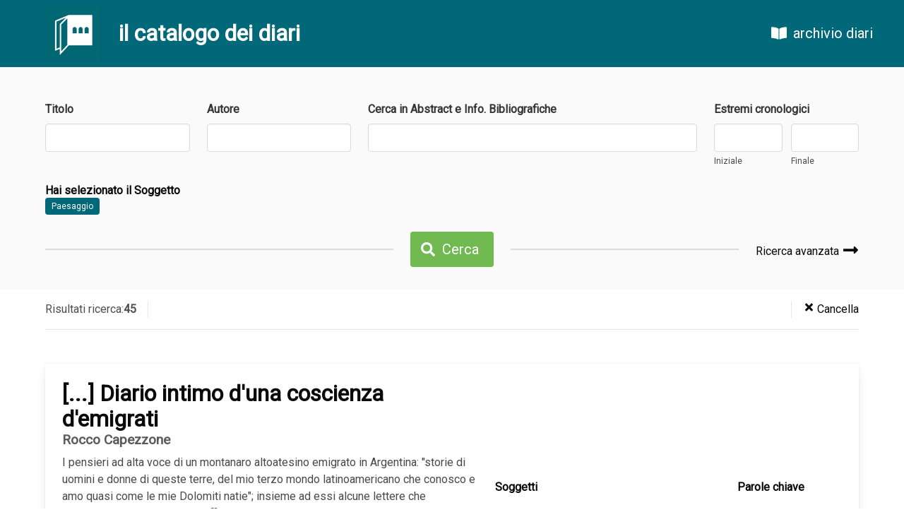

--- FILE ---
content_type: text/html; charset=UTF-8
request_url: https://catalogo.archiviodiari.it/diari?topic=693&tag=Paesaggio
body_size: 5416
content:
<!DOCTYPE html>
<html lang="it">
<head>
	<meta charset="UTF-8">
	<meta name="viewport" content="width=device-width, initial-scale=1.0">
	<meta http-equiv="X-UA-Compatible" content="ie=edge">
	<title>Catalogo Diari - Fondazione Archivio Diaristico Nazionale</title>

	<!-- CSRF Token -->
	<meta name="csrf-token" content="yxsHl8ET0AcJrGEFYokYuSOvJ7zgCV1Cv0NODg2O">

	<!-- Scripts -->
	<script src="/js/lang.js"></script>
	<script src="https://catalogo.archiviodiari.it/js/app.js" defer></script>
	
    <!-- Styles -->
    <link href="https://catalogo.archiviodiari.it/css/app.css" rel="stylesheet">
</head>
<body>
	<div id="app">
		<nav class="navbar is-primary" style="position: sticky; top: 0">
	<div class="navbar-brand">
		<a href="/" class="navbar-item hoverless" style="padding-left: 4rem">
			<img src="/images/logo.png" width="80">
		</a>
		<div class="navbar-item">
			<h3 class="title is-3 has-text-white">il catalogo dei diari</h3>
		</div>
	</div>
	<div class="navbar-end">
				<a href="http://archiviodiari.org" class="navbar-item is-size-5 hoverless" style="margin-right: 2rem; margin-left: 1rem">
			<span class="icon" style="margin-right: 0.5rem"><i class="fas fa-book-open"></i></span> archivio diari
		</a>
	</div>
</nav>
			<div class="section has-background-white-bis" style="padding-bottom: 2rem">
		<div class="container">
			
			<form id="search_form" method="GET" action="https://catalogo.archiviodiari.it/diari">
				<div class="columns">
	<div class="column field">
		<label for="title" class="label">Titolo</label>
		<div class="control">
			<input name="title" type="text" class="input" value="">
		</div>
	</div>
	<div class="column field">
		<label for="author" class="label">Autore</label>
		<div class="control">
			<input name="author" type="text" class="input" value="">
		</div>
	</div>
	<div class="column field is-5">
		<label for="abstract" class="label">Cerca in Abstract e Info. Bibliografiche</label>
		<div class="control">
			<input name="abstract" type="text" class="input" value="">
		</div>
	</div>
	<div class="column field">
		<year-range-input label="Estremi cronologici" name="cronological"
			:start="null" :end="null">
		</year-range-input>
	</div>
</div>
<div class="columns">
	<div class="column">
		<h6 class="title is-6"> Hai selezionato 						il Soggetto</h6>
		<div>
			<a href="https://catalogo.archiviodiari.it/diari?topic=693&amp;tag=Paesaggio"
				class="tag is-primary">Paesaggio</a>
		</div>
		
		
		
		
			</div>
</div>
<div class="columns">
	<div class="column is-hidden-mobile">
		<hr>
	</div>
	<div class="column is-narrow">
		<div class="field">
			<p class="control">
				<button class="button is-success is-size-5">
					<span class="icon is-small"><i class="fas fa-search"></i></span>
					<span>Cerca</span>
				</button>
			</p>
		</div>
	</div>
	<div class="column">
		<div class="columns">
			<div class="column">
				<hr>
			</div>
			<div class="column is-narrow" style="display: flex; align-items: center">
				<div class="field">
					<p class="control">
						<a href="https://catalogo.archiviodiari.it/ricerca_avanzata" class="has-text-black" style="font-weight: 300; font-size: 1rem">
							Ricerca avanzata							<span class="icon is-size-4" style="position:relative; top:.3rem"><i class="fas fa-long-arrow-alt-right"></i></span>
						</a>
					</p>
				</div>
			</div>
		</div>
	</div>
</div>

			</form>
		</div>
	</div>

	<div class="section has-background-white" style="padding: 1rem 0 0; position: sticky; z-index: 30;top: 95px">
		<div class="container">
			<div class="level divider-bottom" style="padding-bottom: 1rem">
				<div class="level-left divider-right" style="padding-right: 1rem; color: #4e4e4e; font-weight: 300; font-size: 1rem">
					Risultati ricerca: <b>45</b>				</div>
				<div class="level-right divider-left" style="padding-left: 1rem">
					<a href="https://catalogo.archiviodiari.it/diari" class="has-text-black" style="font-weight: 300; font-size: 1rem">
						<span class="icon is-small"><i class="fas fa-times"></i></span>
						<span>Cancella</span>
					</a>
				</div>
			</div>
		</div>
	</div>

	<div class="section has-background-white">
		<div class="container">

			
			<div class="card diary-list-item" style="margin-bottom: 1.5rem">
	<div class="card-content">
		<div class="columns">
			<div class="column" style="flex-grow: 1.2">
				<p class="title is-spaced">[...] Diario intimo d&#039;una coscienza d&#039;emigrati</p>
									<p class="subtitle is-6">
													 Rocco Capezzone
											</p>
													<div class="content">
						I pensieri ad alta voce di un montanaro altoatesino emigrato in Argentina: &quot;storie di uomini e donne di queste terre, del mio terzo mondo latinoamericano che conosco e amo quasi come le mie Dolomiti natie&quot;; insieme ad essi alcune lettere che descrivono le bellezze e le difficoltà dell&#039;Argentina ed esprimono la nostalgia per la sua terra, quell&#039;Alto Adige dove era difficile essere italiani, e l&#039;Italia.
					</div>
								<div class="diary-list-item-info">
											<div class="cronological has-background-white-ter">
							<h6 class="title is-6 has-text-primary">Estremi cronologici</h6>
							1951
									-2001
									</div>
																<div class="writing has-background-white-ter">
							<h6 class="title is-6 has-text-primary">Tempo della scrittura</h6>
							1994
									-2001
									</div>
																<div class="primary-type has-background-white-ter">
							<h6 class="title is-6 has-text-primary">Tipologia testuale</h6>
							Memoria
						</div>
																<div class="secondary-types">
							<h6 class="title is-6 has-text-primary">Tipologia secondaria</h6>
															Epistolario<br>
													</div>
																<div class="inventory">
							<h6 class="title is-6 has-text-primary">Natura del testo in sede</h6>
															Dattiloscritto: 2<br>
																						Allegati<br>
																													Fotografie<br>
													</div>
																<div class="consistency" style="padding-bottom: 0">
							<h6 class="title is-6 has-text-primary">Consistenza</h6>
							pp. 11
						</div>
																<div class="location">
							<h6 class="title is-6 has-text-primary">Collocazione</h6>
							MP/Adn
						</div>
									</div>
			</div>

			<div class="column diary-tags" style="display: flex; align-items: center">
				<div class="columns">
					<div class="column is-8" style="margin-right: 0">
													<h6 class="title is-6">Soggetti</h6>
							<div class="tags">
																<a href="https://catalogo.archiviodiari.it/diari?topic=2&amp;tag=Amore"
									class="tag is-primary">Amore</a>
																<a href="https://catalogo.archiviodiari.it/diari?topic=177&amp;tag=Emigrazione%20esterna"
									class="tag is-primary">Emigrazione esterna</a>
																<a href="https://catalogo.archiviodiari.it/diari?topic=5&amp;tag=Famiglia"
									class="tag is-primary">Famiglia</a>
																<a href="https://catalogo.archiviodiari.it/diari?topic=36&amp;tag=Giovinezza"
									class="tag is-primary">Giovinezza</a>
																<a href="https://catalogo.archiviodiari.it/diari?topic=43&amp;tag=Infanzia"
									class="tag is-primary">Infanzia</a>
																<a href="https://catalogo.archiviodiari.it/diari?topic=692&amp;tag=Miseria"
									class="tag is-primary">Miseria</a>
																<a href="https://catalogo.archiviodiari.it/diari?topic=485&amp;tag=Morte"
									class="tag is-primary">Morte</a>
																<a href="https://catalogo.archiviodiari.it/diari?topic=61&amp;tag=Natura"
									class="tag is-primary">Natura</a>
																<a href="https://catalogo.archiviodiari.it/diari?topic=693&amp;tag=Paesaggio"
									class="tag is-primary">Paesaggio</a>
																<a href="https://catalogo.archiviodiari.it/diari?topic=50&amp;tag=Patria"
									class="tag is-primary">Patria</a>
																<a href="https://catalogo.archiviodiari.it/diari?topic=63&amp;tag=Politica"
									class="tag is-primary">Politica</a>
																<a href="https://catalogo.archiviodiari.it/diari?topic=379&amp;tag=Prostituzione"
									class="tag is-primary">Prostituzione</a>
																<a href="https://catalogo.archiviodiari.it/diari?topic=108&amp;tag=Religiosit%C3%A0"
									class="tag is-primary">Religiosità</a>
																<a href="https://catalogo.archiviodiari.it/diari?topic=407&amp;tag=Scrittori"
									class="tag is-primary">Scrittori</a>
															</div>
											</div>
					<div class="column" style="margin-left: 0">
													<h6 class="title is-6">Parole chiave</h6>
							<div class="tags">
																<a href="https://catalogo.archiviodiari.it/diari?keyword=48&amp;tag=Fame"
									class="tag is-keywords">Fame</a>
																<a href="https://catalogo.archiviodiari.it/diari?keyword=143&amp;tag=Globalizzazione"
									class="tag is-keywords">Globalizzazione</a>
																<a href="https://catalogo.archiviodiari.it/diari?keyword=124&amp;tag=Nostalgia"
									class="tag is-keywords">Nostalgia</a>
															</div>
											</div>
				</div>
			</div>
		</div>
		<hr style="margin-top: 0">
		<div style="display: flex; justify-content: flex-end">
			<a href="https://catalogo.archiviodiari.it/diari/630" class="button-diary">
				<span class="icon"><i class="fas fa-book-open"></i></span>
				<span><b>Scheda Completa</b><span>
			</a>
		</div>
	</div>
</div><div class="card diary-list-item" style="margin-bottom: 1.5rem">
	<div class="card-content">
		<div class="columns">
			<div class="column" style="flex-grow: 1.2">
				<p class="title is-spaced">In pullman nel Nord Europa</p>
									<p class="subtitle is-6">
													 Clotilde Santanera
											</p>
													<div class="content">
						Diario di un viaggio nel Nord Europa: tradizioni, paesaggi e il &quot;senso di mistero&quot;, che i castelli irlandesi sanno infondere nel turista.
					</div>
								<div class="diary-list-item-info">
											<div class="cronological has-background-white-ter">
							<h6 class="title is-6 has-text-primary">Estremi cronologici</h6>
							1991
									-1992
									</div>
																<div class="writing has-background-white-ter">
							<h6 class="title is-6 has-text-primary">Tempo della scrittura</h6>
							1991
									-1992
									</div>
																<div class="primary-type has-background-white-ter">
							<h6 class="title is-6 has-text-primary">Tipologia testuale</h6>
							Diario
						</div>
																					<div class="inventory">
							<h6 class="title is-6 has-text-primary">Natura del testo in sede</h6>
															Fotocopia originale: 2<br>
															Originale dattiloscritto: 1<br>
																																		</div>
																<div class="consistency" style="padding-bottom: 0">
							<h6 class="title is-6 has-text-primary">Consistenza</h6>
							pp. 4
						</div>
																<div class="location">
							<h6 class="title is-6 has-text-primary">Collocazione</h6>
							DV/T
						</div>
									</div>
			</div>

			<div class="column diary-tags" style="display: flex; align-items: center">
				<div class="columns">
					<div class="column is-8" style="margin-right: 0">
													<h6 class="title is-6">Soggetti</h6>
							<div class="tags">
																<a href="https://catalogo.archiviodiari.it/diari?topic=68&amp;tag=Folclore"
									class="tag is-primary">Folclore</a>
																<a href="https://catalogo.archiviodiari.it/diari?topic=693&amp;tag=Paesaggio"
									class="tag is-primary">Paesaggio</a>
																<a href="https://catalogo.archiviodiari.it/diari?topic=657&amp;tag=Vacanze%20estive"
									class="tag is-primary">Vacanze estive</a>
																<a href="https://catalogo.archiviodiari.it/diari?topic=9&amp;tag=Viaggi"
									class="tag is-primary">Viaggi</a>
															</div>
											</div>
					<div class="column" style="margin-left: 0">
											</div>
				</div>
			</div>
		</div>
		<hr style="margin-top: 0">
		<div style="display: flex; justify-content: flex-end">
			<a href="https://catalogo.archiviodiari.it/diari/1692" class="button-diary">
				<span class="icon"><i class="fas fa-book-open"></i></span>
				<span><b>Scheda Completa</b><span>
			</a>
		</div>
	</div>
</div><div class="card diary-list-item" style="margin-bottom: 1.5rem">
	<div class="card-content">
		<div class="columns">
			<div class="column" style="flex-grow: 1.2">
				<p class="title is-spaced">I giorni interiori</p>
									<p class="subtitle is-6">
													 Lucia Maria Assunta Soldati
											</p>
													<div class="content">
						Diario di una donna depressa che nei momenti di solitudine è spinta a fissare sulla carta ricordi emotivi legati al passaggio e al ciclo delle stagioni, attraverso i quali trapela un rapporto non facile con la persona che le è vicina.
					</div>
								<div class="diary-list-item-info">
											<div class="cronological has-background-white-ter">
							<h6 class="title is-6 has-text-primary">Estremi cronologici</h6>
							1993
									-1995
									</div>
																<div class="writing has-background-white-ter">
							<h6 class="title is-6 has-text-primary">Tempo della scrittura</h6>
							1983
									-1995
									</div>
																<div class="primary-type has-background-white-ter">
							<h6 class="title is-6 has-text-primary">Tipologia testuale</h6>
							Diario
						</div>
																					<div class="inventory">
							<h6 class="title is-6 has-text-primary">Natura del testo in sede</h6>
															Dattiloscritto: 2<br>
																																		</div>
																<div class="consistency" style="padding-bottom: 0">
							<h6 class="title is-6 has-text-primary">Consistenza</h6>
							pp. 64
						</div>
																<div class="location">
							<h6 class="title is-6 has-text-primary">Collocazione</h6>
							DP/96
						</div>
									</div>
			</div>

			<div class="column diary-tags" style="display: flex; align-items: center">
				<div class="columns">
					<div class="column is-8" style="margin-right: 0">
													<h6 class="title is-6">Soggetti</h6>
							<div class="tags">
																<a href="https://catalogo.archiviodiari.it/diari?topic=2&amp;tag=Amore"
									class="tag is-primary">Amore</a>
																<a href="https://catalogo.archiviodiari.it/diari?topic=33&amp;tag=Depressione"
									class="tag is-primary">Depressione</a>
																<a href="https://catalogo.archiviodiari.it/diari?topic=61&amp;tag=Natura"
									class="tag is-primary">Natura</a>
																<a href="https://catalogo.archiviodiari.it/diari?topic=693&amp;tag=Paesaggio"
									class="tag is-primary">Paesaggio</a>
															</div>
											</div>
					<div class="column" style="margin-left: 0">
											</div>
				</div>
			</div>
		</div>
		<hr style="margin-top: 0">
		<div style="display: flex; justify-content: flex-end">
			<a href="https://catalogo.archiviodiari.it/diari/2749" class="button-diary">
				<span class="icon"><i class="fas fa-book-open"></i></span>
				<span><b>Scheda Completa</b><span>
			</a>
		</div>
	</div>
</div><div class="card diary-list-item" style="margin-bottom: 1.5rem">
	<div class="card-content">
		<div class="columns">
			<div class="column" style="flex-grow: 1.2">
				<p class="title is-spaced">La mia Punta. II parte</p>
									<p class="subtitle is-6">
													 Adriana Amici
											</p>
													<div class="content">
						Registrazioni quotidiane di incontri, amicizie, pranzi condivisi, scritte da una pensionata che ha scelto di vivere in una postazione isolata della riviera di Levante, in sintonia con un paesaggio incontaminato. Una scrittura riservata: narrazione di sé attraverso gli altri.
					</div>
								<div class="diary-list-item-info">
											<div class="cronological has-background-white-ter">
							<h6 class="title is-6 has-text-primary">Estremi cronologici</h6>
							1994
									-2003
									</div>
																<div class="writing has-background-white-ter">
							<h6 class="title is-6 has-text-primary">Tempo della scrittura</h6>
							1994
									-2003
									</div>
																<div class="primary-type has-background-white-ter">
							<h6 class="title is-6 has-text-primary">Tipologia testuale</h6>
							Diario
						</div>
																					<div class="inventory">
							<h6 class="title is-6 has-text-primary">Natura del testo in sede</h6>
															Dattiloscritto: 2<br>
																																		</div>
																<div class="consistency" style="padding-bottom: 0">
							<h6 class="title is-6 has-text-primary">Consistenza</h6>
							pp. 398
						</div>
																<div class="location">
							<h6 class="title is-6 has-text-primary">Collocazione</h6>
							DP/99
						</div>
									</div>
			</div>

			<div class="column diary-tags" style="display: flex; align-items: center">
				<div class="columns">
					<div class="column is-8" style="margin-right: 0">
													<h6 class="title is-6">Soggetti</h6>
							<div class="tags">
																<a href="https://catalogo.archiviodiari.it/diari?topic=6&amp;tag=Amicizia"
									class="tag is-primary">Amicizia</a>
																<a href="https://catalogo.archiviodiari.it/diari?topic=56&amp;tag=Anziani"
									class="tag is-primary">Anziani</a>
																<a href="https://catalogo.archiviodiari.it/diari?topic=97&amp;tag=Fede"
									class="tag is-primary">Fede</a>
																<a href="https://catalogo.archiviodiari.it/diari?topic=388&amp;tag=Gente%20di%20mare"
									class="tag is-primary">Gente di mare</a>
																<a href="https://catalogo.archiviodiari.it/diari?topic=8&amp;tag=Lavoro"
									class="tag is-primary">Lavoro</a>
																<a href="https://catalogo.archiviodiari.it/diari?topic=78&amp;tag=Mare"
									class="tag is-primary">Mare</a>
																<a href="https://catalogo.archiviodiari.it/diari?topic=61&amp;tag=Natura"
									class="tag is-primary">Natura</a>
																<a href="https://catalogo.archiviodiari.it/diari?topic=693&amp;tag=Paesaggio"
									class="tag is-primary">Paesaggio</a>
																<a href="https://catalogo.archiviodiari.it/diari?topic=132&amp;tag=Pescatori"
									class="tag is-primary">Pescatori</a>
																<a href="https://catalogo.archiviodiari.it/diari?topic=1553&amp;tag=Quotidiano"
									class="tag is-primary">Quotidiano</a>
																<a href="https://catalogo.archiviodiari.it/diari?topic=108&amp;tag=Religiosit%C3%A0"
									class="tag is-primary">Religiosità</a>
															</div>
											</div>
					<div class="column" style="margin-left: 0">
													<h6 class="title is-6">Parole chiave</h6>
							<div class="tags">
																<a href="https://catalogo.archiviodiari.it/diari?keyword=164&amp;tag=Intimismo"
									class="tag is-keywords">Intimismo</a>
																<a href="https://catalogo.archiviodiari.it/diari?keyword=443&amp;tag=Lavori%20di%20manutenzione"
									class="tag is-keywords">Lavori di manutenzione</a>
															</div>
											</div>
				</div>
			</div>
		</div>
		<hr style="margin-top: 0">
		<div style="display: flex; justify-content: flex-end">
			<a href="https://catalogo.archiviodiari.it/diari/3214" class="button-diary">
				<span class="icon"><i class="fas fa-book-open"></i></span>
				<span><b>Scheda Completa</b><span>
			</a>
		</div>
	</div>
</div><div class="card diary-list-item" style="margin-bottom: 1.5rem">
	<div class="card-content">
		<div class="columns">
			<div class="column" style="flex-grow: 1.2">
				<p class="title is-spaced">Transiberiana Cina-Tibet</p>
									<p class="subtitle is-6">
													 Fiamma Positano
											</p>
													<div class="content">
						Il diario di una pensionata milanese, rielaborato al ritorno dall&#039;avventuroso viaggio che l&#039;ha portata, in treno, dal territorio russo sino a quello cinese, sulla Transiberiana. Nonostante le scomodità, proprio la permanenza in treno e le numerose visite che la sua lentezza consente, sono l&#039;occasione per annotare appunti sui costumi locali e conoscere la burocrazia dell&#039;Est, che penalizza i viaggiatori che non fanno parte di un gruppo.
					</div>
								<div class="diary-list-item-info">
											<div class="cronological has-background-white-ter">
							<h6 class="title is-6 has-text-primary">Estremi cronologici</h6>
							1987
									</div>
																<div class="writing has-background-white-ter">
							<h6 class="title is-6 has-text-primary">Tempo della scrittura</h6>
							1987
									</div>
																<div class="primary-type has-background-white-ter">
							<h6 class="title is-6 has-text-primary">Tipologia testuale</h6>
							Diario
						</div>
																<div class="secondary-types">
							<h6 class="title is-6 has-text-primary">Tipologia secondaria</h6>
															Memoria<br>
													</div>
																<div class="inventory">
							<h6 class="title is-6 has-text-primary">Natura del testo in sede</h6>
															Fotocopia originale: 2<br>
																																		</div>
																<div class="consistency" style="padding-bottom: 0">
							<h6 class="title is-6 has-text-primary">Consistenza</h6>
							pp. 136
						</div>
																<div class="location">
							<h6 class="title is-6 has-text-primary">Collocazione</h6>
							DV/99
						</div>
									</div>
			</div>

			<div class="column diary-tags" style="display: flex; align-items: center">
				<div class="columns">
					<div class="column is-8" style="margin-right: 0">
													<h6 class="title is-6">Soggetti</h6>
							<div class="tags">
																<a href="https://catalogo.archiviodiari.it/diari?topic=6&amp;tag=Amicizia"
									class="tag is-primary">Amicizia</a>
																<a href="https://catalogo.archiviodiari.it/diari?topic=68&amp;tag=Folclore"
									class="tag is-primary">Folclore</a>
																<a href="https://catalogo.archiviodiari.it/diari?topic=693&amp;tag=Paesaggio"
									class="tag is-primary">Paesaggio</a>
																<a href="https://catalogo.archiviodiari.it/diari?topic=319&amp;tag=Tradizioni"
									class="tag is-primary">Tradizioni</a>
																<a href="https://catalogo.archiviodiari.it/diari?topic=654&amp;tag=Treni"
									class="tag is-primary">Treni</a>
																<a href="https://catalogo.archiviodiari.it/diari?topic=198&amp;tag=Usi%20e%20costumi"
									class="tag is-primary">Usi e costumi</a>
																<a href="https://catalogo.archiviodiari.it/diari?topic=10&amp;tag=Vacanze"
									class="tag is-primary">Vacanze</a>
																<a href="https://catalogo.archiviodiari.it/diari?topic=9&amp;tag=Viaggi"
									class="tag is-primary">Viaggi</a>
															</div>
											</div>
					<div class="column" style="margin-left: 0">
													<h6 class="title is-6">Parole chiave</h6>
							<div class="tags">
																<a href="https://catalogo.archiviodiari.it/diari?keyword=331&amp;tag=Transiberiana"
									class="tag is-keywords">Transiberiana</a>
															</div>
											</div>
				</div>
			</div>
		</div>
		<hr style="margin-top: 0">
		<div style="display: flex; justify-content: flex-end">
			<a href="https://catalogo.archiviodiari.it/diari/3270" class="button-diary">
				<span class="icon"><i class="fas fa-book-open"></i></span>
				<span><b>Scheda Completa</b><span>
			</a>
		</div>
	</div>
</div><div class="card diary-list-item" style="margin-bottom: 1.5rem">
	<div class="card-content">
		<div class="columns">
			<div class="column" style="flex-grow: 1.2">
				<p class="title is-spaced">Profumo di Avana</p>
									<p class="subtitle is-6">
													 Aldo Abuaf
											</p>
													<div class="content">
						Un vigile urbano, collaboratore saltuario di un agente di viaggio legato all&#039;ex Pci, decide di lasciare il lavoro e di trasferirsi nell&#039;isola caraibica di Cuba dove resterà per undici anni. Avrà modo di conoscere da vicino la situazione politica del paese, piegato dall&#039;embargo americano, ma che mantiene, fra realtà e propaganda, uno speciale fascino.
					</div>
								<div class="diary-list-item-info">
											<div class="cronological has-background-white-ter">
							<h6 class="title is-6 has-text-primary">Estremi cronologici</h6>
							1978
									-1994
									</div>
																<div class="writing has-background-white-ter">
							<h6 class="title is-6 has-text-primary">Tempo della scrittura</h6>
							1997
									-1998
									</div>
																<div class="primary-type has-background-white-ter">
							<h6 class="title is-6 has-text-primary">Tipologia testuale</h6>
							Memoria
						</div>
																					<div class="inventory">
							<h6 class="title is-6 has-text-primary">Natura del testo in sede</h6>
															Dattiloscritto: 2<br>
																						Allegati<br>
																											</div>
																<div class="consistency" style="padding-bottom: 0">
							<h6 class="title is-6 has-text-primary">Consistenza</h6>
							pp. 109
						</div>
																<div class="location">
							<h6 class="title is-6 has-text-primary">Collocazione</h6>
							MP/99
						</div>
									</div>
			</div>

			<div class="column diary-tags" style="display: flex; align-items: center">
				<div class="columns">
					<div class="column is-8" style="margin-right: 0">
													<h6 class="title is-6">Soggetti</h6>
							<div class="tags">
																<a href="https://catalogo.archiviodiari.it/diari?topic=1634&amp;tag=Agenzie%20di%20viaggi"
									class="tag is-primary">Agenzie di viaggi</a>
																<a href="https://catalogo.archiviodiari.it/diari?topic=239&amp;tag=Comunismo"
									class="tag is-primary">Comunismo</a>
																<a href="https://catalogo.archiviodiari.it/diari?topic=352&amp;tag=Economia"
									class="tag is-primary">Economia</a>
																<a href="https://catalogo.archiviodiari.it/diari?topic=177&amp;tag=Emigrazione%20esterna"
									class="tag is-primary">Emigrazione esterna</a>
																<a href="https://catalogo.archiviodiari.it/diari?topic=68&amp;tag=Folclore"
									class="tag is-primary">Folclore</a>
																<a href="https://catalogo.archiviodiari.it/diari?topic=1371&amp;tag=Guide%20turistiche"
									class="tag is-primary">Guide turistiche</a>
																<a href="https://catalogo.archiviodiari.it/diari?topic=8&amp;tag=Lavoro"
									class="tag is-primary">Lavoro</a>
																<a href="https://catalogo.archiviodiari.it/diari?topic=61&amp;tag=Natura"
									class="tag is-primary">Natura</a>
																<a href="https://catalogo.archiviodiari.it/diari?topic=1331&amp;tag=Navigazioni"
									class="tag is-primary">Navigazioni</a>
																<a href="https://catalogo.archiviodiari.it/diari?topic=693&amp;tag=Paesaggio"
									class="tag is-primary">Paesaggio</a>
																<a href="https://catalogo.archiviodiari.it/diari?topic=63&amp;tag=Politica"
									class="tag is-primary">Politica</a>
																<a href="https://catalogo.archiviodiari.it/diari?topic=185&amp;tag=Povert%C3%A0"
									class="tag is-primary">Povertà</a>
																<a href="https://catalogo.archiviodiari.it/diari?topic=319&amp;tag=Tradizioni"
									class="tag is-primary">Tradizioni</a>
																<a href="https://catalogo.archiviodiari.it/diari?topic=127&amp;tag=Turismo"
									class="tag is-primary">Turismo</a>
																<a href="https://catalogo.archiviodiari.it/diari?topic=198&amp;tag=Usi%20e%20costumi"
									class="tag is-primary">Usi e costumi</a>
																<a href="https://catalogo.archiviodiari.it/diari?topic=9&amp;tag=Viaggi"
									class="tag is-primary">Viaggi</a>
															</div>
											</div>
					<div class="column" style="margin-left: 0">
													<h6 class="title is-6">Parole chiave</h6>
							<div class="tags">
																<a href="https://catalogo.archiviodiari.it/diari?keyword=467&amp;tag=Embargo"
									class="tag is-keywords">Embargo</a>
															</div>
											</div>
				</div>
			</div>
		</div>
		<hr style="margin-top: 0">
		<div style="display: flex; justify-content: flex-end">
			<a href="https://catalogo.archiviodiari.it/diari/3341" class="button-diary">
				<span class="icon"><i class="fas fa-book-open"></i></span>
				<span><b>Scheda Completa</b><span>
			</a>
		</div>
	</div>
</div><div class="card diary-list-item" style="margin-bottom: 1.5rem">
	<div class="card-content">
		<div class="columns">
			<div class="column" style="flex-grow: 1.2">
				<p class="title is-spaced">Campo</p>
									<p class="subtitle is-6">
													 Maria Poli
											</p>
													<div class="content">
						Memoria d&#039;infanzia della figlia di un farmacista che ama la natura e l&#039;ambiente scolastico e traccia un quadro animato della vita di un piccolo paese trentino.
					</div>
								<div class="diary-list-item-info">
											<div class="cronological has-background-white-ter">
							<h6 class="title is-6 has-text-primary">Estremi cronologici</h6>
							1928
									-1935
									</div>
																<div class="writing has-background-white-ter">
							<h6 class="title is-6 has-text-primary">Tempo della scrittura</h6>
							1959
									</div>
																<div class="primary-type has-background-white-ter">
							<h6 class="title is-6 has-text-primary">Tipologia testuale</h6>
							Memoria
						</div>
																					<div class="inventory">
							<h6 class="title is-6 has-text-primary">Natura del testo in sede</h6>
															Dattiloscritto: 2<br>
																																		</div>
																<div class="consistency" style="padding-bottom: 0">
							<h6 class="title is-6 has-text-primary">Consistenza</h6>
							pp. 219
						</div>
																<div class="location">
							<h6 class="title is-6 has-text-primary">Collocazione</h6>
							MP/01
						</div>
									</div>
			</div>

			<div class="column diary-tags" style="display: flex; align-items: center">
				<div class="columns">
					<div class="column is-8" style="margin-right: 0">
													<h6 class="title is-6">Soggetti</h6>
							<div class="tags">
																<a href="https://catalogo.archiviodiari.it/diari?topic=6&amp;tag=Amicizia"
									class="tag is-primary">Amicizia</a>
																<a href="https://catalogo.archiviodiari.it/diari?topic=21&amp;tag=Contadini"
									class="tag is-primary">Contadini</a>
																<a href="https://catalogo.archiviodiari.it/diari?topic=5&amp;tag=Famiglia"
									class="tag is-primary">Famiglia</a>
																<a href="https://catalogo.archiviodiari.it/diari?topic=36&amp;tag=Giovinezza"
									class="tag is-primary">Giovinezza</a>
																<a href="https://catalogo.archiviodiari.it/diari?topic=43&amp;tag=Infanzia"
									class="tag is-primary">Infanzia</a>
																<a href="https://catalogo.archiviodiari.it/diari?topic=4&amp;tag=Introspezione"
									class="tag is-primary">Introspezione</a>
																<a href="https://catalogo.archiviodiari.it/diari?topic=693&amp;tag=Paesaggio"
									class="tag is-primary">Paesaggio</a>
																<a href="https://catalogo.archiviodiari.it/diari?topic=7&amp;tag=Scuola"
									class="tag is-primary">Scuola</a>
																<a href="https://catalogo.archiviodiari.it/diari?topic=9&amp;tag=Viaggi"
									class="tag is-primary">Viaggi</a>
															</div>
											</div>
					<div class="column" style="margin-left: 0">
											</div>
				</div>
			</div>
		</div>
		<hr style="margin-top: 0">
		<div style="display: flex; justify-content: flex-end">
			<a href="https://catalogo.archiviodiari.it/diari/3826" class="button-diary">
				<span class="icon"><i class="fas fa-book-open"></i></span>
				<span><b>Scheda Completa</b><span>
			</a>
		</div>
	</div>
</div><div class="card diary-list-item" style="margin-bottom: 1.5rem">
	<div class="card-content">
		<div class="columns">
			<div class="column" style="flex-grow: 1.2">
				<p class="title is-spaced">Giro d&#039;Italia 2000</p>
									<p class="subtitle is-6">
													 Alfredo Moras
											</p>
													<div class="content">
						Diario redatto al seguito del Giro d&#039;Italia di ciclismo dell&#039;anno 2000. Insieme con un amico pittore, vero protagonista del racconto, l&#039;autore segue le tappe del giro e fa una cronaca del dopo corsa, delle bellezze artistiche e dei paesaggi traversati.
					</div>
								<div class="diary-list-item-info">
											<div class="cronological has-background-white-ter">
							<h6 class="title is-6 has-text-primary">Estremi cronologici</h6>
							2000
									</div>
																<div class="writing has-background-white-ter">
							<h6 class="title is-6 has-text-primary">Tempo della scrittura</h6>
							2000
									</div>
																<div class="primary-type has-background-white-ter">
							<h6 class="title is-6 has-text-primary">Tipologia testuale</h6>
							Diario
						</div>
																					<div class="inventory">
							<h6 class="title is-6 has-text-primary">Natura del testo in sede</h6>
															Fotocopia originale: 2<br>
															Originale autografo: 1<br>
															Dattiloscritto: 1<br>
																																		</div>
																<div class="consistency" style="padding-bottom: 0">
							<h6 class="title is-6 has-text-primary">Consistenza</h6>
							pp. 57
						</div>
																<div class="location">
							<h6 class="title is-6 has-text-primary">Collocazione</h6>
							DP/02
						</div>
									</div>
			</div>

			<div class="column diary-tags" style="display: flex; align-items: center">
				<div class="columns">
					<div class="column is-8" style="margin-right: 0">
													<h6 class="title is-6">Soggetti</h6>
							<div class="tags">
																<a href="https://catalogo.archiviodiari.it/diari?topic=6&amp;tag=Amicizia"
									class="tag is-primary">Amicizia</a>
																<a href="https://catalogo.archiviodiari.it/diari?topic=40&amp;tag=Arte"
									class="tag is-primary">Arte</a>
																<a href="https://catalogo.archiviodiari.it/diari?topic=391&amp;tag=Ciclismo"
									class="tag is-primary">Ciclismo</a>
																<a href="https://catalogo.archiviodiari.it/diari?topic=1879&amp;tag=Corse%20ciclistiche"
									class="tag is-primary">Corse ciclistiche</a>
																<a href="https://catalogo.archiviodiari.it/diari?topic=1863&amp;tag=Gare%20sportive"
									class="tag is-primary">Gare sportive</a>
																<a href="https://catalogo.archiviodiari.it/diari?topic=693&amp;tag=Paesaggio"
									class="tag is-primary">Paesaggio</a>
																<a href="https://catalogo.archiviodiari.it/diari?topic=285&amp;tag=Sport"
									class="tag is-primary">Sport</a>
																<a href="https://catalogo.archiviodiari.it/diari?topic=9&amp;tag=Viaggi"
									class="tag is-primary">Viaggi</a>
															</div>
											</div>
					<div class="column" style="margin-left: 0">
											</div>
				</div>
			</div>
		</div>
		<hr style="margin-top: 0">
		<div style="display: flex; justify-content: flex-end">
			<a href="https://catalogo.archiviodiari.it/diari/4017" class="button-diary">
				<span class="icon"><i class="fas fa-book-open"></i></span>
				<span><b>Scheda Completa</b><span>
			</a>
		</div>
	</div>
</div><div class="card diary-list-item" style="margin-bottom: 1.5rem">
	<div class="card-content">
		<div class="columns">
			<div class="column" style="flex-grow: 1.2">
				<p class="title is-spaced">Diario di guerra</p>
									<p class="subtitle is-6">
													 Raoul Baccini
											</p>
													<div class="content">
						Diario di un caporale toscano che, durante la Grande Guerra, svolge un lavoro amministrativo al fronte. Si sposta, secondo le sorti della guerra, dal Friuli al Veneto e viceversa. Pur non partecipando direttamente ne descrive le varie fasi, i luoghi delle battaglie e quelli che visita per interesse personale. E&#039; coinvolto nella rovinosa ritirata del 1917, nelle battaglie sul Monte Grappa ed è nel Friuli nei giorni della vittoria.
					</div>
								<div class="diary-list-item-info">
											<div class="cronological has-background-white-ter">
							<h6 class="title is-6 has-text-primary">Estremi cronologici</h6>
							1916
									-1919
									</div>
																<div class="writing has-background-white-ter">
							<h6 class="title is-6 has-text-primary">Tempo della scrittura</h6>
							1916
									-1919
									</div>
																<div class="primary-type has-background-white-ter">
							<h6 class="title is-6 has-text-primary">Tipologia testuale</h6>
							Diario
						</div>
																					<div class="inventory">
							<h6 class="title is-6 has-text-primary">Natura del testo in sede</h6>
															Fotocopia originale: 3<br>
															Originale autografo: 1<br>
																																		</div>
																<div class="consistency" style="padding-bottom: 0">
							<h6 class="title is-6 has-text-primary">Consistenza</h6>
							pp. 279
						</div>
																<div class="location">
							<h6 class="title is-6 has-text-primary">Collocazione</h6>
							DG/02
						</div>
									</div>
			</div>

			<div class="column diary-tags" style="display: flex; align-items: center">
				<div class="columns">
					<div class="column is-8" style="margin-right: 0">
													<h6 class="title is-6">Soggetti</h6>
							<div class="tags">
																<a href="https://catalogo.archiviodiari.it/diari?topic=40&amp;tag=Arte"
									class="tag is-primary">Arte</a>
																<a href="https://catalogo.archiviodiari.it/diari?topic=212&amp;tag=Battaglie"
									class="tag is-primary">Battaglie</a>
																<a href="https://catalogo.archiviodiari.it/diari?topic=668&amp;tag=Bicicletta"
									class="tag is-primary">Bicicletta</a>
																<a href="https://catalogo.archiviodiari.it/diari?topic=16&amp;tag=Guerra%20mondiale%201914-18"
									class="tag is-primary">Guerra mondiale 1914-18</a>
																<a href="https://catalogo.archiviodiari.it/diari?topic=93&amp;tag=Matrimonio"
									class="tag is-primary">Matrimonio</a>
																<a href="https://catalogo.archiviodiari.it/diari?topic=14&amp;tag=Militari"
									class="tag is-primary">Militari</a>
																<a href="https://catalogo.archiviodiari.it/diari?topic=1893&amp;tag=Momumenti"
									class="tag is-primary">Momumenti</a>
																<a href="https://catalogo.archiviodiari.it/diari?topic=693&amp;tag=Paesaggio"
									class="tag is-primary">Paesaggio</a>
																<a href="https://catalogo.archiviodiari.it/diari?topic=18&amp;tag=Prigionieri%20di%20guerra"
									class="tag is-primary">Prigionieri di guerra</a>
																<a href="https://catalogo.archiviodiari.it/diari?topic=9&amp;tag=Viaggi"
									class="tag is-primary">Viaggi</a>
															</div>
											</div>
					<div class="column" style="margin-left: 0">
													<h6 class="title is-6">Parole chiave</h6>
							<div class="tags">
																<a href="https://catalogo.archiviodiari.it/diari?keyword=59&amp;tag=Fronte"
									class="tag is-keywords">Fronte</a>
																<a href="https://catalogo.archiviodiari.it/diari?keyword=697&amp;tag=Offensiva"
									class="tag is-keywords">Offensiva</a>
																<a href="https://catalogo.archiviodiari.it/diari?keyword=118&amp;tag=Ritirata"
									class="tag is-keywords">Ritirata</a>
															</div>
											</div>
				</div>
			</div>
		</div>
		<hr style="margin-top: 0">
		<div style="display: flex; justify-content: flex-end">
			<a href="https://catalogo.archiviodiari.it/diari/4039" class="button-diary">
				<span class="icon"><i class="fas fa-book-open"></i></span>
				<span><b>Scheda Completa</b><span>
			</a>
		</div>
	</div>
</div><div class="card diary-list-item" style="margin-bottom: 1.5rem">
	<div class="card-content">
		<div class="columns">
			<div class="column" style="flex-grow: 1.2">
				<p class="title is-spaced">L&#039;ultimo quaderno</p>
									<p class="subtitle is-6">
													 Valter Rossi
											</p>
													<div class="content">
						Un&#039;insegnante di liceo cinquantenne fissa le sue emozioni, riflessioni, sogni, inadeguatezze, in un brevissimo diario estivo. Il mare fa da sfondo e il gabbiano ne è il simbolo, il resto è sogno evanescente.
					</div>
								<div class="diary-list-item-info">
											<div class="cronological has-background-white-ter">
							<h6 class="title is-6 has-text-primary">Estremi cronologici</h6>
							1998
									</div>
																<div class="writing has-background-white-ter">
							<h6 class="title is-6 has-text-primary">Tempo della scrittura</h6>
							1998
									</div>
																<div class="primary-type has-background-white-ter">
							<h6 class="title is-6 has-text-primary">Tipologia testuale</h6>
							Diario
						</div>
																<div class="secondary-types">
							<h6 class="title is-6 has-text-primary">Tipologia secondaria</h6>
															riflessioni<br>
													</div>
																<div class="inventory">
							<h6 class="title is-6 has-text-primary">Natura del testo in sede</h6>
															Dattiloscritto: 2<br>
															Originale autografo: 1<br>
																																		</div>
																<div class="consistency" style="padding-bottom: 0">
							<h6 class="title is-6 has-text-primary">Consistenza</h6>
							pp. 17
						</div>
																<div class="location">
							<h6 class="title is-6 has-text-primary">Collocazione</h6>
							DP/02
						</div>
									</div>
			</div>

			<div class="column diary-tags" style="display: flex; align-items: center">
				<div class="columns">
					<div class="column is-8" style="margin-right: 0">
													<h6 class="title is-6">Soggetti</h6>
							<div class="tags">
																<a href="https://catalogo.archiviodiari.it/diari?topic=2&amp;tag=Amore"
									class="tag is-primary">Amore</a>
																<a href="https://catalogo.archiviodiari.it/diari?topic=391&amp;tag=Ciclismo"
									class="tag is-primary">Ciclismo</a>
																<a href="https://catalogo.archiviodiari.it/diari?topic=5&amp;tag=Famiglia"
									class="tag is-primary">Famiglia</a>
																<a href="https://catalogo.archiviodiari.it/diari?topic=4&amp;tag=Introspezione"
									class="tag is-primary">Introspezione</a>
																<a href="https://catalogo.archiviodiari.it/diari?topic=78&amp;tag=Mare"
									class="tag is-primary">Mare</a>
																<a href="https://catalogo.archiviodiari.it/diari?topic=693&amp;tag=Paesaggio"
									class="tag is-primary">Paesaggio</a>
																<a href="https://catalogo.archiviodiari.it/diari?topic=60&amp;tag=Solitudine"
									class="tag is-primary">Solitudine</a>
															</div>
											</div>
					<div class="column" style="margin-left: 0">
											</div>
				</div>
			</div>
		</div>
		<hr style="margin-top: 0">
		<div style="display: flex; justify-content: flex-end">
			<a href="https://catalogo.archiviodiari.it/diari/4054" class="button-diary">
				<span class="icon"><i class="fas fa-book-open"></i></span>
				<span><b>Scheda Completa</b><span>
			</a>
		</div>
	</div>
</div>
			<div class="container">
				<nav class="pagination is-centered is-rounded is-size-5">
	
			<button class="pagination-previous" disabled><span class="icon"><i class="fas fa-chevron-left"></i></span></button>
	
	<ul class="pagination-list">
		
					
			
			
																		<li><span>1</span></li>
																				<li><a href="https://catalogo.archiviodiari.it/diari?topic=693&amp;tag=Paesaggio&amp;page=2">2</a></li>
																				<li><a href="https://catalogo.archiviodiari.it/diari?topic=693&amp;tag=Paesaggio&amp;page=3">3</a></li>
																				<li><a href="https://catalogo.archiviodiari.it/diari?topic=693&amp;tag=Paesaggio&amp;page=4">4</a></li>
																				<li><a href="https://catalogo.archiviodiari.it/diari?topic=693&amp;tag=Paesaggio&amp;page=5">5</a></li>
															</ul>

	
			<a href="https://catalogo.archiviodiari.it/diari?topic=693&amp;tag=Paesaggio&amp;page=2" class="pagination-next"><span class="icon"><i class="fas fa-chevron-right"></i></span></a>
	</nav>

			</div>
		</div>
	</div>

		<footer style="padding: 15px; background: #e1e1e1">
	<div class="content container">
		<p style="font-size: 0.7rem;">
			<b>Fondazione Archivio Diaristico Nazionale - onlus</b><br>
			Sede operativa: Piazza Amintore Fanfani, 14 / sede legale: Piazza Plinio Pellegrini, 1<br>
			Posta elettronica certificata <a href="mailto:archiviodiari@pec.it">archiviodiari@pec.it</a><br>
			52036 Pieve Santo Stefano AR / tel. 0575797730.1 fax 0575 797799 / P.IVA e C.F. 01375620513
		</p>
	</div>
</footer>	</div>
	
<script defer src="https://use.fontawesome.com/releases/v5.3.1/js/all.js"></script>
<script>
	document.addEventListener('DOMContentLoaded', () => {
		var myForm = document.getElementById('search_form');
		myForm.addEventListener('submit', function () {
			var allInputs = myForm.getElementsByTagName('input');

			for (var i = 0; i < allInputs.length; i++) {
				var input = allInputs[i];

				if (input.name && !input.value) {
					input.name = '';
				}
			}
		});
	});
</script>

</body>
</html>